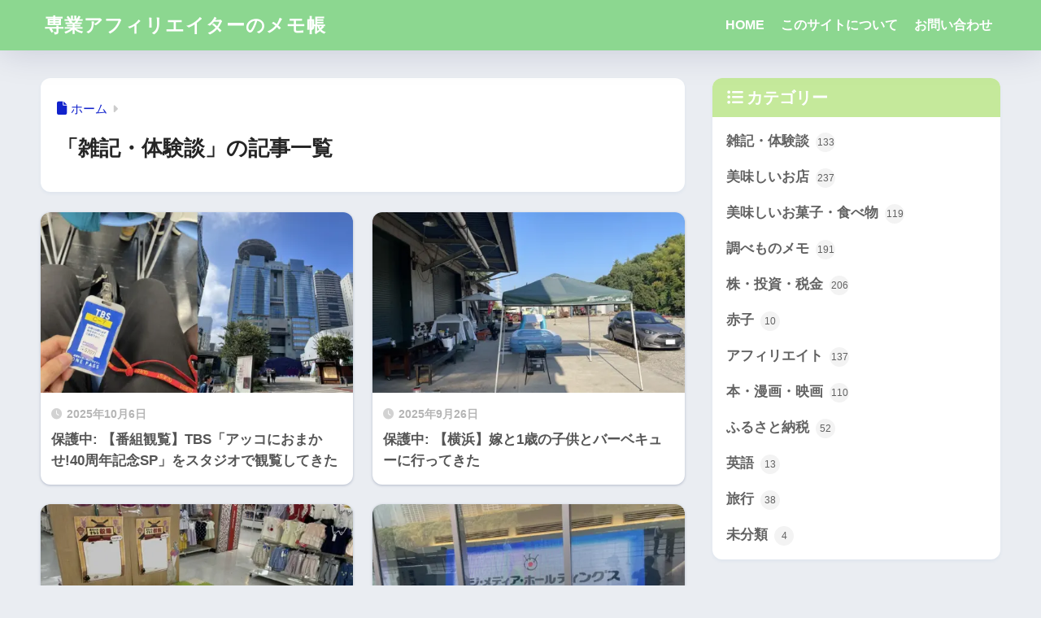

--- FILE ---
content_type: text/css
request_url: https://tokyoaug.net/wp-content/themes/sango-theme-child/style.css
body_size: 787
content:
@charset "UTF-8";
/*
 Theme Name: SANGO Child
 Theme URI: https://saruwakakun.design
 Author: SARUWAKA
 Author URI: https://saruwakakun.com
 Template: sango-theme
 Version: 3.0
*/
/*こちらはSANGOの子テーマ用CSSです。以下にCSSを記入していきましょう。*/



/* 見出しの設定 h3　*/

/* 見出し */
.entry-content h2 {
  color: #000000;/*文字色*/
  padding: 0.5em 0;/*上下の余白*/
  border-top: solid 3px #8cd790;/*上線*/
  border-bottom: solid 3px #8cd790;/*下線*/
}


.entry-content h3 {
color: #58a9ef;/*文字色*/
border: solid 3px #58a9ef;/*線色*/
padding: 0.5em;/*文字周りの余白*/
border-radius: 0.5em;/*角丸*/
}



/* 見出しの設定 h4　*/
.post h4{
    margin: 0 0 1.5em;
    padding: 0.8em;
    border-top: 3px double #000000;
    border-bottom: 3px double #000000;
    font-size: 1.143em;
    font-weight: bold;
}




/* Gutenbergエディタ画面に背景色追加　*/
.edit-post-layout__content .edit-post-visual-editor {
    background: #f9f9f9;
}
.block-editor-writing-flow {
    height: auto;
    width: 780px;
    border-radius: 8px;
    background: white;
    margin: 0 auto 0 205px;
    padding: 0 0 40px;
}
@media (min-width: 600px){
.block-editor-block-list__layout {
    padding-left: 32px;
    padding-right: 32px;
}}




/* Gutenberg編集画面のタイトル控えめに　*/
.editor-post-title {
    border-bottom: 10px solid #f9f9f9;
    height: 120px;
    margin-top: 10px;
}
.editor-styles-wrapper .editor-post-title__input {
    color: #797979;
    font-weight: 500;
    font-size: 1.6em;
}